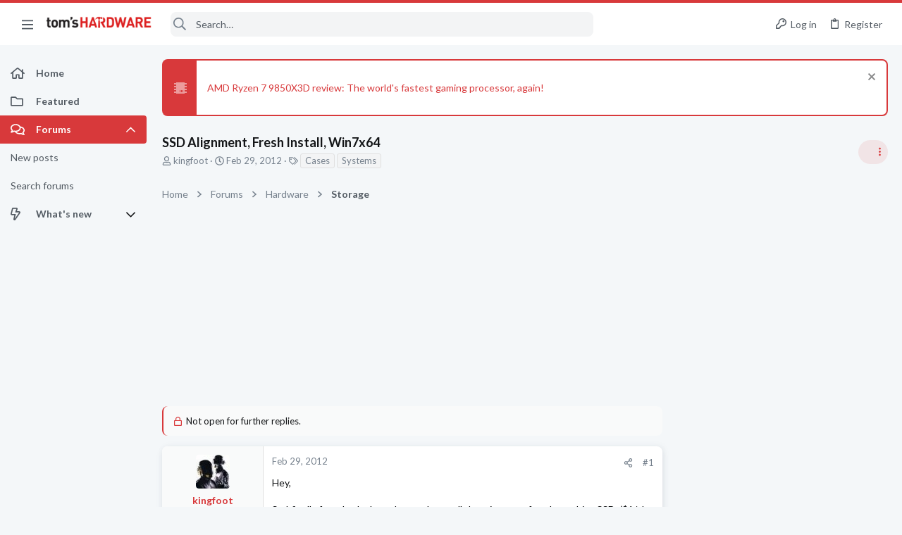

--- FILE ---
content_type: image/svg+xml
request_url: https://forums.tomshardware.com/data/medias/svg/Journeyman.svg
body_size: 101
content:
<svg id="Layer_1" data-name="Layer 1" xmlns="http://www.w3.org/2000/svg" viewBox="0 0 100 100"><title>Journeyman</title><path d="M41,31V72H52V84H15V72H26V31H15V19H52V31Z"/><path d="M75,31V72H86V84H49V72H60V31H49V19H86V31Z"/></svg>